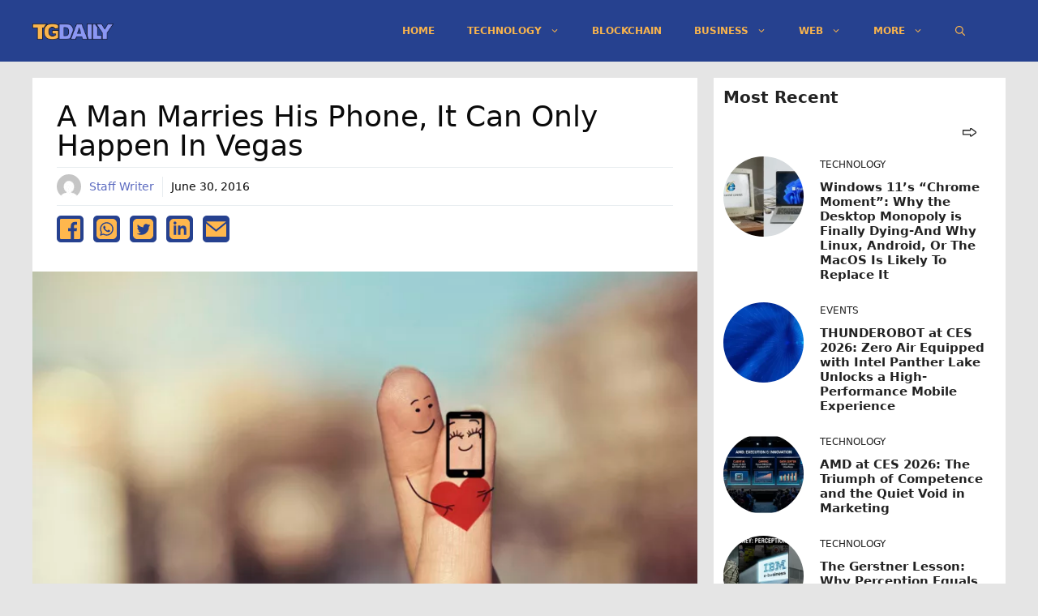

--- FILE ---
content_type: text/html; charset=utf-8
request_url: https://www.google.com/recaptcha/api2/aframe
body_size: 267
content:
<!DOCTYPE HTML><html><head><meta http-equiv="content-type" content="text/html; charset=UTF-8"></head><body><script nonce="KJXL0LFkWarNBiPmmfbong">/** Anti-fraud and anti-abuse applications only. See google.com/recaptcha */ try{var clients={'sodar':'https://pagead2.googlesyndication.com/pagead/sodar?'};window.addEventListener("message",function(a){try{if(a.source===window.parent){var b=JSON.parse(a.data);var c=clients[b['id']];if(c){var d=document.createElement('img');d.src=c+b['params']+'&rc='+(localStorage.getItem("rc::a")?sessionStorage.getItem("rc::b"):"");window.document.body.appendChild(d);sessionStorage.setItem("rc::e",parseInt(sessionStorage.getItem("rc::e")||0)+1);localStorage.setItem("rc::h",'1769759775486');}}}catch(b){}});window.parent.postMessage("_grecaptcha_ready", "*");}catch(b){}</script></body></html>